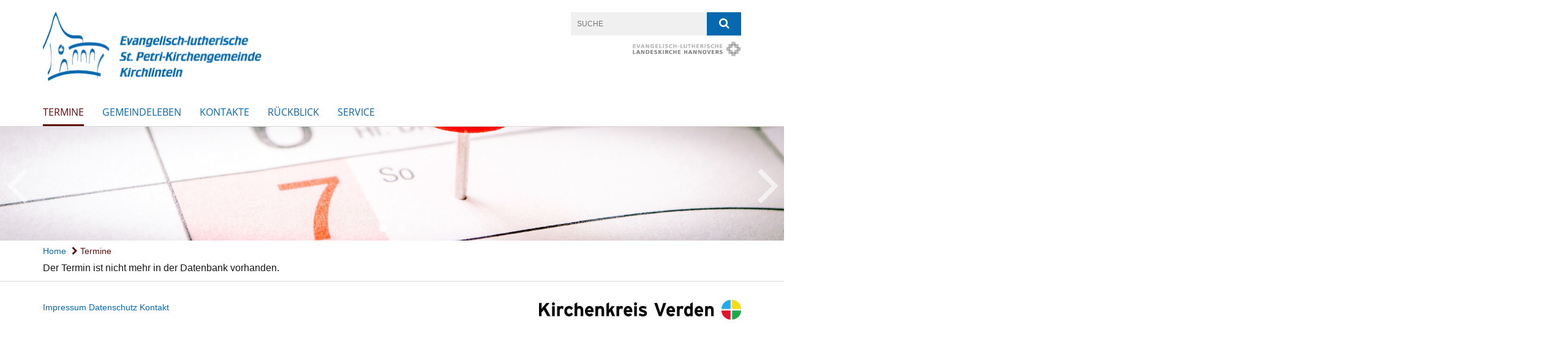

--- FILE ---
content_type: text/html; charset=utf-8
request_url: https://www.sanktpetri-kirchlinteln.de/Termine/termin?id=411274
body_size: 7802
content:
<!DOCTYPE html>
<html lang='de'>
<head>
<!--[if lt IE 9]>
<script>'article aside footer header nav section time'.replace(/\w+/g,function(n){document.createElement(n)})</script>
<![endif]-->
<meta http-equiv="content-type" content="text/html; charset=utf-8" />
<title>Kirchengemeinde Kirchlinteln</title>
<meta name="lang" content="de" />
<meta name="x-template" content="max-e:pages/event" />


<meta name="csrf-param" content="authenticity_token" />
<meta name="csrf-token" content="KsE9DfRDv3NVhmY4BF59/37adAJMs1g+TAkjXEYzz3ZsI1pLqSN6H/2QtIhhVxeQjOSn5LwjOEHpdtLbYbYgWQ==" />
<meta charset='utf-8'>
<meta content='kg_kirchlinteln2' name='x-siteprefix'>
<meta content='eva' name='x-max-e-server'>
<meta content='IE=Edge,chrome=1' http-equiv='X-UA-Compatible'>
<meta content='width=device-width, initial-scale=1.0' name='viewport'>
<meta content='same-origin' name='referrer'>
<link rel="stylesheet" media="screen" href="https://assets-eva.max-e.info/assets/application-f10422fc8e43019666c0b0452505b6cf4faae8c640daa8c6542361c73d3c225c.css" />
<script src="https://assets-eva.max-e.info/assets/application-83f87e3944d58de5ad99a30bf6ab8b1f8801f5d0896d5b396a8d1393be150677.js"></script>
<!-- /Favicon -->
<link rel="shortcut icon" type="image/x-icon" href="https://assets-eva.max-e.info/damfiles/default/kg_kirchlinteln2/Home/Logos/Favicon_St_Petri_Logo_16x16px.jpg-1b42b4c84c5f044295cac5879091967a.jpg" />
<!-- / Page Properties CSS -->
<style>
  /**
   * Variables
   */
  /**
   * Text
   */
  /**
   * Buttons
   */
  /**
   * Input
   */
  /**
   * Mixins
   */
  /**
   * Typography
   */
  body,
  html {
    font-family: arial, Arial, Helvetica, sans-serif;
    font-size: 16px;
    font-weight: normal;
    line-height: 23.2px;
    color: #171717;
    background: #ffffff; }
  
  h1 {
    font-size: 28.8px;
    font-weight: normal;
    font-family: asap, Arial, Helvetica, sans-serif;
    line-height: 1.5;
    margin: 0;
      margin-bottom: 10px;
    display: inline-block;
    color: #0668ae; }
    h1:after {
      clear: both;
      content: "";
      display: table; }
    h1.block {
      display: block; }
    h1.inline {
      display: inline-block; }
  
  h2 {
    font-size: 24px;
    font-weight: normal;
    font-family: asap, Arial, Helvetica, sans-serif;
    line-height: 1.3;
    margin: 0;
      margin-bottom: 10px;
    display: inline-block;
    color: #0668ae; }
    h2:after {
      clear: both;
      content: "";
      display: table; }
    h2.block {
      display: block; }
    h2.inline {
      display: inline-block; }
  
  h3 {
    font-size: 17.6px;
    font-weight: bold;
    font-family: asap, Arial, Helvetica, sans-serif;
    line-height: 1.5;
    margin: 0;
      margin-bottom: 10px;
    display: inline-block;
    color: #0668ae; }
    h3:after {
      clear: both;
      content: "";
      display: table; }
    h3.block {
      display: block; }
    h3.inline {
      display: inline-block; }
  
  h4,
  .sv_qstn h5 {
    font-size: 16px;
    font-weight: bold;
    font-family: asap, Arial, Helvetica, sans-serif;
    line-height: 20px;
    margin: 0;
      margin-bottom: 10px;
    display: inline-block;
    color: #0668ae; }
    h4:after,
    .sv_qstn h5:after {
      clear: both;
      content: "";
      display: table; }
    h4.block,
    .sv_qstn h5.block {
      display: block; }
    h4.inline,
    .sv_qstn h5.inline {
      display: inline-block; }
  
  #homepage .underlined {
    border-bottom: 1px solid #0668ae; }
  
  p {
    font-size: 16px;
    line-height: 23.2px; }
  
  .supplement {
    color: #171717;
    font-size: 12.8px;
    line-height: 24px; }
  
  .leaflet-container a,
  a {
    color: #0668ae; }
    .leaflet-container a:hover, .leaflet-container a:active, .leaflet-container a.active, .leaflet-container a:focus,
    a:hover,
    a:active,
    a.active,
    a:focus {
      color: #610B0B; }
      .leaflet-container a:hover.icon:before, .leaflet-container a:hover.icon:after, .leaflet-container a:active.icon:before, .leaflet-container a:active.icon:after, .leaflet-container a.active.icon:before, .leaflet-container a.active.icon:after, .leaflet-container a:focus.icon:before, .leaflet-container a:focus.icon:after,
      a:hover.icon:before,
      a:hover.icon:after,
      a:active.icon:before,
      a:active.icon:after,
      a.active.icon:before,
      a.active.icon:after,
      a:focus.icon:before,
      a:focus.icon:after {
        color: #610B0B; }
    .leaflet-container a .text,
    a .text {
      color: #171717; }
  
  input {
    color: #171717;
    font-size: 16px;
    line-height: 22.4px;
    border: 1px solid #d8d8d8; }
    input::-webkit-input-placeholder, input:-moz-placeholder, input::-moz-placeholder, input:-ms-input-placeholder {
      color: #0668ae; }
      input::-webkit-input-placeholder:active::-webkit-input-placeholder, input::-webkit-input-placeholder:active:-moz-placeholder, input::-webkit-input-placeholder:active::-moz-placeholder, input::-webkit-input-placeholder:active:-ms-input-placeholder, input::-webkit-input-placeholder:focus::-webkit-input-placeholder, input::-webkit-input-placeholder:focus:-moz-placeholder, input::-webkit-input-placeholder:focus::-moz-placeholder, input::-webkit-input-placeholder:focus:-ms-input-placeholder, input:-moz-placeholder:active::-webkit-input-placeholder, input:-moz-placeholder:active:-moz-placeholder, input:-moz-placeholder:active::-moz-placeholder, input:-moz-placeholder:active:-ms-input-placeholder, input:-moz-placeholder:focus::-webkit-input-placeholder, input:-moz-placeholder:focus:-moz-placeholder, input:-moz-placeholder:focus::-moz-placeholder, input:-moz-placeholder:focus:-ms-input-placeholder, input::-moz-placeholder:active::-webkit-input-placeholder, input::-moz-placeholder:active:-moz-placeholder, input::-moz-placeholder:active::-moz-placeholder, input::-moz-placeholder:active:-ms-input-placeholder, input::-moz-placeholder:focus::-webkit-input-placeholder, input::-moz-placeholder:focus:-moz-placeholder, input::-moz-placeholder:focus::-moz-placeholder, input::-moz-placeholder:focus:-ms-input-placeholder, input:-ms-input-placeholder:active::-webkit-input-placeholder, input:-ms-input-placeholder:active:-moz-placeholder, input:-ms-input-placeholder:active::-moz-placeholder, input:-ms-input-placeholder:active:-ms-input-placeholder, input:-ms-input-placeholder:focus::-webkit-input-placeholder, input:-ms-input-placeholder:focus:-moz-placeholder, input:-ms-input-placeholder:focus::-moz-placeholder, input:-ms-input-placeholder:focus:-ms-input-placeholder {
        opacity: 0; }
    input:active, input:focus {
      border: 1px solid #0668ae; }
  
  label {
    font-size: 16px;
    font-weight: normal;
    line-height: 22.4px; }
  
  .date {
    color: #171717; }
  
  /**
   * Lists
   */
  .content ul li:before {
    color: #0668ae; }
  .content ol li:before {
    color: #0668ae; }
  
  /**
   * Defaults
   */
  .article-highlight {
    background: rgba(6, 104, 174, 0.1);
    padding: 15px; }
  
  .purple-light-bg {
    background-color: #0668ae; }
  
  .button-link {
    cursor: pointer;
    display: inline-block;
    font-size: 16px;
    font-weight: normal;
    background-color: #0668ae;
    -webkit-transition: background-color 0.5s ease;
    -moz-transition: background-color 0.5s ease;
    -o-transition: background-color 0.5s ease;
    transition: background-color 0.5s ease;
    text-align: center;
    color: #fff;
    line-height: 22.4px;
    padding: 10px;
    width: 100%; }
  
  .ul-columns {
    -moz-column-count: 2;
    -moz-column-gap: 20px;
    -webkit-column-count: 2;
    -webkit-column-gap: 20px;
    column-count: 2;
    column-gap: 20px;
    list-style-position: inside; }
    .ul-columns:hover {
      background-color: #0668ae;
      color: #fff; }
  
  /**
   * Buttons
   */
  .btn {
    background-color: #ffffff;
    border-color: #ffffff;
    color: #171717; }
    .btn:hover, .btn:focus, .btn:active, .btn.active {
      background-color: #ebebeb;
      border-color: #e0e0e0;
      color: #171717; }
    .btn.disabled, .btn.disabled:hover, .btn.disabled:focus, .btn.disabled:active, .btn.disabled.active, .btn[disabled], .btn[disabled]:hover, .btn[disabled]:focus, .btn[disabled]:active, .btn[disabled].active {
      background-color: #ffffff;
      border-color: #ffffff;
      opacity: 0.7; }
    .btn .badge {
      background-color: #fff;
      color: #ffffff; }
    .btn.primary, .btn-primary, .btn.press {
      background-color: #0668ae;
      border-color: #0668ae;
      color: white; }
      .btn.primary:hover, .btn.primary:focus, .btn.primary:active, .btn.primary.active, .btn-primary:hover, .btn-primary:focus, .btn-primary:active, .btn-primary.active, .btn.press:hover, .btn.press:focus, .btn.press:active, .btn.press.active {
        background-color: #055087;
        border-color: #044573;
        color: white; }
      .btn.primary.disabled, .btn.primary.disabled:hover, .btn.primary.disabled:focus, .btn.primary.disabled:active, .btn.primary.disabled.active, .btn.primary[disabled], .btn.primary[disabled]:hover, .btn.primary[disabled]:focus, .btn.primary[disabled]:active, .btn.primary[disabled].active, .btn-primary.disabled, .btn-primary.disabled:hover, .btn-primary.disabled:focus, .btn-primary.disabled:active, .btn-primary.disabled.active, .btn-primary[disabled], .btn-primary[disabled]:hover, .btn-primary[disabled]:focus, .btn-primary[disabled]:active, .btn-primary[disabled].active, .btn.press.disabled, .btn.press.disabled:hover, .btn.press.disabled:focus, .btn.press.disabled:active, .btn.press.disabled.active, .btn.press[disabled], .btn.press[disabled]:hover, .btn.press[disabled]:focus, .btn.press[disabled]:active, .btn.press[disabled].active {
        background-color: #0668ae;
        border-color: #0668ae;
        opacity: 0.7; }
      .btn.primary .badge, .btn-primary .badge, .btn.press .badge {
        background-color: #fff;
        color: #0668ae; }
    .btn.news {
      background-color: #610B0B;
      border-color: #610B0B;
      color: white; }
      .btn.news:hover, .btn.news:focus, .btn.news:active, .btn.news.active {
        background-color: #3c0707;
        border-color: #2a0505;
        color: white; }
      .btn.news.disabled, .btn.news.disabled:hover, .btn.news.disabled:focus, .btn.news.disabled:active, .btn.news.disabled.active, .btn.news[disabled], .btn.news[disabled]:hover, .btn.news[disabled]:focus, .btn.news[disabled]:active, .btn.news[disabled].active {
        background-color: #610B0B;
        border-color: #610B0B;
        opacity: 0.7; }
      .btn.news .badge {
        background-color: #fff;
        color: #610B0B; }
  
  button {
    cursor: pointer;
    display: inline-block;
    font-size: 16px;
    font-weight: normal;
    background-color: #0668ae;
    -webkit-transition: background-color 0.5s ease;
    -moz-transition: background-color 0.5s ease;
    -o-transition: background-color 0.5s ease;
    transition: background-color 0.5s ease;
    text-align: center;
    color: #fff;
    line-height: 22.4px;
    padding: 10px;
    width: 100%;
    border: 0;
    margin-top: 20px; }
    button[disabled] {
      background: #cccccc;
      cursor: not-allowed; }
  
  /**
   * Navigation
   */
  #main-navi li a,
  #meta li a,
  #left-navi li a {
    color: #0668ae;
    font-family: "Open Sans"; }
    #main-navi li a:active, #main-navi li a.active, #main-navi li a.icon:before,
    #meta li a:active,
    #meta li a.active,
    #meta li a.icon:before,
    #left-navi li a:active,
    #left-navi li a.active,
    #left-navi li a.icon:before {
      color: #610B0B; }
    #main-navi li a:hover, #main-navi li a:focus,
    #meta li a:hover,
    #meta li a:focus,
    #left-navi li a:hover,
    #left-navi li a:focus {
      color: #0668ae; }
  
  #main-navi ul.second-level-nav a:hover, #main-navi ul.second-level-nav a:active, #main-navi ul.second-level-nav a.active, #main-navi ul.second-level-nav a:focus {
    border-bottom: 1px solid #610B0B; }
  #main-navi li a {
    font-size: 16px;
    line-height: 20px; }
    #main-navi li a:active, #main-navi li a.active {
      border-bottom: 3px solid #610B0B; }
    #main-navi li a:hover, #main-navi li a:focus {
      border-bottom: 3px solid #0668ae; }
  #main-navi .button > a {
    border: 3px solid #0668ae;
    background-color: #0668ae; }
  #main-navi #hkd-layer a {
    color: #0668ae; }
    #main-navi #hkd-layer a:hover, #main-navi #hkd-layer a:active, #main-navi #hkd-layer a.active, #main-navi #hkd-layer a:focus {
      color: #0668ae; }
  
  #mobile-navi-alternative a:hover, #mobile-navi-alternative a:focus, #mobile-navi-alternative a:active, #mobile-navi-alternative a.active,
  #mobile-navi-alternative .sub-link:hover,
  #mobile-navi-alternative .sub-link:focus,
  #mobile-navi-alternative .sub-link:active,
  #mobile-navi-alternative .sub-link.active {
    color: #0668ae; }
  
  #mobile-navigation .button > a,
  #mobile-navigation .button .sub-link,
  #mobile-navi-alternative .button > a,
  #mobile-navi-alternative .button .sub-link {
    background-color: #0668ae; }
    #mobile-navigation .button > a:hover, #mobile-navigation .button > a:focus, #mobile-navigation .button > a:active, #mobile-navigation .button > a.active,
    #mobile-navigation .button .sub-link:hover,
    #mobile-navigation .button .sub-link:focus,
    #mobile-navigation .button .sub-link:active,
    #mobile-navigation .button .sub-link.active,
    #mobile-navi-alternative .button > a:hover,
    #mobile-navi-alternative .button > a:focus,
    #mobile-navi-alternative .button > a:active,
    #mobile-navi-alternative .button > a.active,
    #mobile-navi-alternative .button .sub-link:hover,
    #mobile-navi-alternative .button .sub-link:focus,
    #mobile-navi-alternative .button .sub-link:active,
    #mobile-navi-alternative .button .sub-link.active {
      color: #0668ae; }
  
  #meta li a {
    font-size: 12px;
    line-height: 18px; }
  
  #left-navi li a {
    font-size: 14px;
    line-height: 18px; }
  
  #toggle-mobile-nav {
    color: #0668ae; }
    #toggle-mobile-nav:hover, #toggle-mobile-nav:focus {
      color: #610B0B; }
  
  #header-hkd #toggle-mobile-nav {
    color: #0668ae; }
    #header-hkd #toggle-mobile-nav:hover, #header-hkd #toggle-mobile-nav:focus {
      color: #0668ae; }
  
  .mobileNavigation-wrapper a:hover {
    color: #0668ae; }
  
  /**
   * Boxen
   */
  .email-container,
  .box {
    background: #f0f0f0; }
  
  /**
   * Search
   */
  .search-form button {
    background-color: #0668ae; }
  
  .content #query {
    border: 1px solid #0668ae; }
  
  .search {
    background-color: #0668ae; }
  
  #g-and-k-search .bootstrap-select {
    border: 1px solid #0668ae; }
  
  /**
   * Header
   */
  #header .sprengel-name {
    color: #0668ae; }
  
  .header-bg {
    background-color: #ffffff; }
  
  #logo-subline {
    color: #0668ae;
    font-family: arial, Arial, Helvetica, sans-serif; }
  
  /**
   * Slider
   */
  .homepage-slider .slick-slide .more,
  .header-slider .slick-slide .more {
    color: #0668ae; }
  
  /**
   * Wir E Box
   */
  .wir-e-box a.block:hover .name, .wir-e-box a.block:focus .name, .wir-e-box a.block:active .name {
    color: #610B0B; }
  
  /**
   * Overview Teaser Collection
   */
  .overview-teaser .teaser {
    background: #0668ae; }
    .overview-teaser .teaser:hover .read-more {
      background-color: #0668ae; }
  .overview-teaser .text {
    position: absolute;
    content: "";
    top: 0;
    height: 100%;
    width: 100%;
    background-color: #0668ae;
    background-color: rgba(6, 104, 174, 0.6); }
  .overview-teaser .read-more {
    cursor: pointer;
    display: inline-block;
    font-size: 16px;
    font-weight: normal;
    background-color: #0668ae;
    -webkit-transition: background-color 0.5s ease;
    -moz-transition: background-color 0.5s ease;
    -o-transition: background-color 0.5s ease;
    transition: background-color 0.5s ease;
    text-align: center;
    color: #fff;
    line-height: 22.4px;
    padding: 10px;
    width: 100%; }
  
  /**
   * Overview Main teaser
   */
  .overview-main-teaser .content-right {
    background: #f0f0f0; }
  .overview-main-teaser .search-btn {
    cursor: pointer;
    display: inline-block;
    font-size: 16px;
    font-weight: normal;
    background-color: #0668ae;
    -webkit-transition: background-color 0.5s ease;
    -moz-transition: background-color 0.5s ease;
    -o-transition: background-color 0.5s ease;
    transition: background-color 0.5s ease;
    text-align: center;
    color: #fff;
    line-height: 22.4px;
    padding: 10px;
    width: 100%; }
  .overview-main-teaser .date {
    font-size: 20px;
    line-height: 25px;
    color: #171717; }
  .overview-main-teaser .text {
    font-size: 20px; }
  .overview-main-teaser .verse {
    color: #171717; }
  
  /**
   * Marginal
   */
  .marginal p {
    color: #171717; }
  .marginal .content-element article {
    background: #f0f0f0; }
  .marginal h2 {
    font-size: 24px;
    font-weight: normal;
    font-family: asap, Arial, Helvetica, sans-serif;
    line-height: 1.3;
    margin: 0;
      margin-bottom: 10px;
    display: inline-block;
    color: #0668ae;
    border-bottom: 3px solid #0668ae; }
    .marginal h2:after {
      clear: both;
      content: "";
      display: table; }
    .marginal h2.block {
      display: block; }
    .marginal h2.inline {
      display: inline-block; }
  .marginal h3 {
    font-size: 17.6px;
    font-weight: normal;
    font-family: asap, Arial, Helvetica, sans-serif;
    line-height: 1.5;
    margin: 0;
      margin-bottom: 10px;
    display: inline-block;
    color: #0668ae;
    border-bottom: 3px solid #0668ae; }
    .marginal h3:after {
      clear: both;
      content: "";
      display: table; }
    .marginal h3.block {
      display: block; }
    .marginal h3.inline {
      display: inline-block; }
  
  /**
   * Events */
  #events .event-box {
    background: #f0f0f0; }
    #events .event-box .date {
      background-color: #0668ae; }
      #events .event-box .date.highlight-event {
        background-color: #0668ae; }
    #events .event-box .text {
      height: 94.3px; }
      @media (min-width: 442px) and (max-width: 991px) {
        #events .event-box .text {
          -webkit-line-clamp: 3;
          -moz-line-clamp: 3;
          height: 47.9px; } }
      @media (min-width: 992px) and (max-width: 1200px) {
        #events .event-box .text {
          -webkit-line-clamp: 4;
          -moz-line-clamp: 4;
          height: 71.1px; } }
    #events .event-box .info {
      color: #171717; }
    #events .event-box .location {
      color: #9b9b9b;
      font-size: 12.8px;
      line-height: 15.36px; }
  
  #event-search .btn.search:hover {
    background-color: #0668ae; }
  
  #event .title {
    color: #0668ae; }
  #event .image-source {
    font-size: 12.8px;
    line-height: 15.36px;
    color: #171717; }
  #event .date {
    color: #0668ae; }
  #event .icon:before {
    font-size: 16px;
    color: #0668ae; }
  
  /**
   * Video/Audio
   */
  .vjs-default-skin .vjs-progress-holder .vjs-play-progress {
    background-color: #610B0B; }
  .vjs-default-skin .vjs-volume-level {
    background-color: #610B0B; }
  .vjs-default-skin .vjs-slider {
    background-color: #0668ae;
    background-color: rgba(6, 104, 174, 0.9); }
  
  /**
   * HP Topics
   */
  #hp-topics .hp-teaser .button {
    cursor: pointer;
    display: inline-block;
    font-size: 16px;
    font-weight: normal;
    background-color: #0668ae;
    -webkit-transition: background-color 0.5s ease;
    -moz-transition: background-color 0.5s ease;
    -o-transition: background-color 0.5s ease;
    transition: background-color 0.5s ease;
    text-align: center;
    color: #fff;
    line-height: 22.4px;
    padding: 10px;
    width: 100%; }
  #hp-topics .hp-teaser .text p {
    height: 92.8px; }
  #hp-topics .hp-teaser .text h3 {
    font-size: 20px;
    line-height: 25px; }
  #hp-topics .more-topics .show-more-topics {
    color: #0668ae; }
  #hp-topics .more-topics:before {
    color: #0668ae; }
  #hp-topics .more-topics:hover .show-more-topics {
    color: #0668ae; }
  #hp-topics .more-topics:hover:before {
    color: #0668ae; }
  
  /**
   * News
   */
  .news-press:before {
    color: #0668ae; }
  .news-press .button.news, .news-press .button.teaser_news {
    background-color: #610B0B;
    color: #fff; }
  .news-press .button.press {
    background-color: #0668ae;
    color: #fff; }
  .news-press .show-mote-news-press {
    color: #0668ae; }
  .news-press .more-news-press:hover .show-more-news-press {
    color: #0668ae; }
  .news-press .more-news-press:hover:before {
    color: #0668ae; }
  .news-press article .type {
    border-top: 1px solid #ffffff; }
  .news-press .text p {
    height: 69.6px; }
  .news-press .date {
    color: #171717;
    font-size: 12.8px;
    line-height: 15.36px; }
  .news-press h3 {
    max-height: 3; }
  
  .hkd-site .news-press .button.news, .hkd-site .news-press .button.teaser_news {
    background-color: #0668ae; }
  .hkd-site .news-press .more-news-press .show-more-news-press, .hkd-site .news-press .more-news-press:before {
    color: #0668ae; }
  .hkd-site .news-press .more-news-press:hover .show-more-news-press, .hkd-site .news-press .more-news-press:hover:before {
    color: #0668ae; }
  
  /**
   * Bootstrap select
   */
  .bootstrap-select:not([class*="col-"]):not([class*="form-control"]):not(.input-group-btn) .caret {
    background-color: #0668ae; }
  .bootstrap-select:not([class*="col-"]):not([class*="form-control"]):not(.input-group-btn) .dropdown-toggle:focus {
    border-color: #0668ae; }
  .bootstrap-select:not([class*="col-"]):not([class*="form-control"]):not(.input-group-btn) .dropdown-menu {
    color: #171717; }
  
  /**
   */ Fancybox
   */
  .fancybox-close:before {
    color: #0668ae; }
  
  .fancybox-nav:hover span {
    color: #0668ae; }
  
  /**
   * Footer
   */
  #footer a {
    font-size: 14px;
    line-height: 18px; }
  
  .hkd-site #footer a {
    color: #0668ae; }
    .hkd-site #footer a:hover, .hkd-site #footer a:focus {
      color: #0668ae; }
    .hkd-site #footer a:active, .hkd-site #footer a.active {
      color: #610B0B; }
  
  /**
   * Footnote
   */
  .footnote p {
    color: #171717; }
  
  /**
   * Forms
   */
  .form-horizontal {
    color: #171717; }
  
  .required-fields {
    font-size: 12.8px;
    line-height: 15.36px; }
  
  /**
   * Gallery
   */
  .gallery .img-description p {
    color: #171717; }
  
  /**
   * Content
   */
  .content .content-title h3 {
    color: #171717; }
  .content .article .text-source {
    color: #171717;
    font-size: 12.8px; }
  .content li:before {
    color: #171717; }
  
  /**
   * Media releases
   */
  .media-release-item p {
    color: #171717; }
  
  .release-type-date {
    color: #171717; }
  
  /**
   * Newsletter
   */
  .newsletter #email {
    background-color: #ffffff; }
  
  /**
   * Extra highlighting newsletter on homepage
   */
  #homepage .website-color {
    background-color: #ffffff; }
  
  /**
   * Pers details
   */
  .pers_details h3 {
    color: #171717; }
  
  /**
   * Quotes
   */
  blockquotes {
    color: #171717;
    line-height: 23.2px;
    font-size: 16px; }
    blockquotes:before {
      color: #171717; }
    blockquotes + figcaption {
      color: #171717;
      font-size: 12.8px;
      line-height: 15.36px; }
  
  /**
   * Search
   */
  #query {
    background-color: #f0f0f0;
    color: #0668ae;
    font-size: 12px; }
  
  #query[placeholder] {
    color: #0668ae; }
  
  #site-search-hkd #query,
  #site-search-hkd #people-search-query,
  #people-search #query,
  #people-search #people-search-query {
    font-size: 12px; }
  #site-search-hkd button,
  #people-search button {
    background-color: transparent;
    color: #0668ae;
    outline: none; }
  @media (max-width: 768px) {
    #site-search-hkd button,
    #people-search button {
      background-color: #7f7f7f; }
    #site-search-hkd .react-autosuggest__container,
    #people-search .react-autosuggest__container {
      background-color: #f0f0f0; } }
  
  @media (max-width: 768px) {
    #people-search-query[placeholder] {
      color: #0668ae; } }
  
  #header.header-belongs-to-hkd #site-search-hkd button,
  #header.header-belongs-to-hkd #people-search button {
    color: #7f7f7f; }
  #header.header-belongs-to-hkd #toggle-mobile-nav {
    color: #7f7f7f; }
  
  /**
   * Mottoes
   */
  #calendar a.active, #calendar a:hover, #calendar a:focus {
    background-color: #610B0B; }
  
  /**
   * Table
   */
  .table-wrapper {
    color: #171717; }
  
  /**
   * Teaser
   */
  article.teaser a p {
    color: #171717; }
  article.teaser a:hover p, article.teaser a:active p, article.teaser a:focus p {
    color: #171717; }
  
  /**
   * Video
   */
  video h3 {
    color: #171717; }
  
  /**
   * Social share
   */
  .social-media-share a {
    border: 1px solid #0668ae;
    color: #0668ae; }
  
  /**
   * Productbox
   */
  .product-box .product-name {
    color: #0668ae; }
  .product-box .to-product {
    cursor: pointer;
    display: inline-block;
    font-size: 16px;
    font-weight: normal;
    background-color: #0668ae;
    -webkit-transition: background-color 0.5s ease;
    -moz-transition: background-color 0.5s ease;
    -o-transition: background-color 0.5s ease;
    transition: background-color 0.5s ease;
    text-align: center;
    color: #fff;
    line-height: 22.4px;
    padding: 10px;
    width: 100%; }
    .product-box .to-product:hover, .product-box .to-product:focus {
      background-color: #0668ae; }
  .product-box .product-teaser .fa-search-plus {
    color: rgba(6, 104, 174, 0.6); }
  
  /**
   * Bread crumb
   */
  .breadcrumb-content a {
    color: #0668ae;
    font-size: 14px;
    line-height: 18px; }
    .breadcrumb-content a:hover, .breadcrumb-content a:focus {
      color: #0668ae; }
    .breadcrumb-content a:active, .breadcrumb-content a.active {
      color: #610B0B; }
  
  /**
   * Social Media Area
   */
  .social-media .icon.global {
    background: #0668ae; }
  
  .social-media-more:before {
    color: #0668ae; }
  .social-media-more:hover, .social-media-more:hover:before {
    color: #0668ae; }
  
  /**
   * Landing page
   */
  @media (min-width: 768px) {
    .landingpage #branding {
      border-bottom: 10px solid #0668ae; } }
  @media (min-width: 768px) {
    .landingpage .link-to-home {
      background: #0668ae; }
      .landingpage .link-to-home a {
        color: #fff; } }
  
  /**
   * Geo Maps
   */
  #geo-maps h2 {
    color: #0668ae; }
  
  .map-info h3 {
    height: 36.4px; }
  
  /**
   * Panels
   */
  .panel > a {
    border-left: 3px solid #610B0B;
    padding-right: 25px; }
    .panel > a.collapsed {
      border-color: #0668ae;
      color: #0668ae; }
      .panel > a.collapsed:hover {
        border-color: #610B0B; }
  .panel > div {
    background-color: #ffffff;
    border-left: 3px solid #610B0B; }
  .panel .panel > a.collapsed {
    border-left: 2px solid #0668ae; }
  .panel .panel > a:hover {
    border-color: #610B0B; }
  
  /**
   * Pagination
   */
  .pagination .current {
    color: #0668ae; }
  .pagination .previous_page,
  .pagination .next_page {
    background-color: #0668ae; }
    .pagination .previous_page:hover, .pagination .previous_page:focus, .pagination .previous_page:active, .pagination .previous_page.active,
    .pagination .next_page:hover,
    .pagination .next_page:focus,
    .pagination .next_page:active,
    .pagination .next_page.active {
      background-color: #0668ae; }
  
  /**
   * People search HkD
   */
  .react-autosuggest__suggestions-list li {
    color: #0668ae; }
    .react-autosuggest__suggestions-list li:hover, .react-autosuggest__suggestions-list li:focus, .react-autosuggest__suggestions-list li:active, .react-autosuggest__suggestions-list li.react-autosuggest__suggestion--highlighted {
      color: #0668ae; }
  
  /**
   * Courses
   */
  .course strong {
    font-weight: bold;
    color: #0668ae; }
  
  #faq-overview .category-box {
    border: 1px solid #0668ae; }
  
  /**
   * Webforms
   */
  .webform-article input[type=text],
  .webform-article input[type=number],
  .webform-article input[type=email] {
    border-left-color: #0668ae; }
  
  .sv-ranking-item__icon {
    fill: #0668ae !important; }
  
  .sv_main.sv_main .sv-boolean__switch {
    background-color: #0668ae !important; }
  
  /**
   * Door Calendar
   */
  .calendar-door-content-text {
    font-family: asap, Arial, Helvetica, sans-serif; }
  
  .calendar-door-content-circle {
    background-color: #0668ae; }
</style>


</head>
<body class='' data-site-prefix='kg_kirchlinteln2' data-template='event' id='event'>
<a id='page-top'></a>
<header class='header-bg' id='header'>
<div class='container'>
<div class='row'>
<div class='col-xs-12 col-md-4'>
<div class='visible-xs visible-sm' data-component='mobile-navi-alternative' id='main-navi-mobile'>
<span class='pull-right' id='toggle-mobile-nav'>
<i class='fa fa-bars'></i>
</span>
<div class='clearfix'></div>
</div>
<a id="branding" href="/"><img src="https://assets-eva.max-e.info/damfiles/logo/kg_kirchlinteln2/Home/Logos/St_Petri_Logo.png-0166e024ec82e1469a79a6bf3bea6ad6.png" alt="" width="750.0" height="237" class="brand boc" title="Kirchengemeinde Kirchlinteln" srcset="https://assets-eva.max-e.info/damfiles/logo/kg_kirchlinteln2/Home/Logos/St_Petri_Logo.png_050-0166e024ec82e1469a79a6bf3bea6ad6.png 375w, https://assets-eva.max-e.info/damfiles/logo/kg_kirchlinteln2/Home/Logos/St_Petri_Logo.png_200-0166e024ec82e1469a79a6bf3bea6ad6.png 1500w" />
</a></div>
<div class='col-xs-12 hidden-xs hidden-sm col-md-5'>
<div class='uppercase' id='meta'>
<ul class='pull-right'>
</ul>
</div>

</div>
<div class='col-md-3 col-xs-12 hidden-xs hidden-sm'>
<div id='site-search'>
<form class="search-form" action="/meta/suche" accept-charset="UTF-8" method="get"><input name="utf8" type="hidden" value="&#x2713;" />
<div class='pull-left'>
<input type="text" name="query" id="query" placeholder="Suche" />
</div>
<button name="button" type="submit" class="pull-right"><i class='fa fa-search'></i>
</button></form>

</div>
<div class='clearfix'></div>
<div class='pull-right'>
<a target="_blank" href="https://www.landeskirche-hannovers.de"><img id="evlka-logo" class="img-responsive" title="Evangelisch-Lutherische Landeskirche Hannovers" alt="Evangelisch-Lutherische Landeskirche Hannovers" src="https://assets-eva.max-e.info/assets/logo_evlka_gray-dbea71010b15c7d5a601a1db70a7de018b9bf28c3c84cba446daa00ba8c79534.png" />
</a></div>

</div>
</div>
<div class='row'>
<div class='col-xs-12'>
<nav class='uppercase hidden-xs hidden-sm' id='main-navi'>
<ul class='nav navbar-nav hidden-xs'>
<li class='active'>
<a class="active" href="/Termine">Termine</a>
</li>
<li class=''>
<a class="" href="/Gemeindeleben">Gemeindeleben</a>
</li>
<li class=''>
<a class="" href="/Kontakt">Kontakte</a>
</li>
<li class=''>
<a class="" href="/Rueckblick">Rückblick</a>
</li>
<li class=''>
<a class=" last" href="/Service">SERVICE</a>
</li>
</ul>

</nav>
</div>
</div>
</div>
</header>


<div id='body-wrapper'>
<div class='wrapper' data-component='header-slider'>
<div class='header-slider header-slider-active'>
<div class='slick-slide'>
<img src="https://assets-eva.max-e.info/damfiles/header_image_1920/kg_kirchlinteln2/Home/Header_Bilder/Header_Termin_mit_Pinnadel.jpeg-4eb3cc3b534bd02c8420054935b50d3d.jpeg" alt="Header_Termin_mit_Pinnadel" width="1920" height="280" class="img-responsive hidden-xs" srcset="https://assets-eva.max-e.info/damfiles/header_image_1920/kg_kirchlinteln2/Home/Header_Bilder/Header_Termin_mit_Pinnadel.jpeg_050-4eb3cc3b534bd02c8420054935b50d3d.jpeg 960w, https://assets-eva.max-e.info/damfiles/header_image_1920/kg_kirchlinteln2/Home/Header_Bilder/Header_Termin_mit_Pinnadel.jpeg_200-4eb3cc3b534bd02c8420054935b50d3d.jpeg 3840w" />
<!-- /SMALL DEVICES -->
<div class='image-container visible-xs' style='background-image: url(&#39;https://assets-eva.max-e.info/damfiles/header_image_1140/kg_kirchlinteln2/Home/Header_Bilder/Header_Termin_mit_Pinnadel.jpeg-4eb3cc3b534bd02c8420054935b50d3d.jpeg&#39;)'></div>
</div>
<div class='slick-slide'>
<img src="https://assets-eva.max-e.info/damfiles/header_image_1920/kg_kirchlinteln2/Home/Header_Bilder/Header_Terminkalender_Stift_2.JPG-3c0377ced57679bbd0737c2e2604c062.JPG" alt="Header_Terminkalender_Stift_2" width="1920" height="280" class="img-responsive hidden-xs" srcset="https://assets-eva.max-e.info/damfiles/header_image_1920/kg_kirchlinteln2/Home/Header_Bilder/Header_Terminkalender_Stift_2.JPG_050-3c0377ced57679bbd0737c2e2604c062.JPG 960w, https://assets-eva.max-e.info/damfiles/header_image_1920/kg_kirchlinteln2/Home/Header_Bilder/Header_Terminkalender_Stift_2.JPG_200-3c0377ced57679bbd0737c2e2604c062.JPG 3840w" />
<!-- /SMALL DEVICES -->
<div class='image-container visible-xs' style='background-image: url(&#39;https://assets-eva.max-e.info/damfiles/header_image_1140/kg_kirchlinteln2/Home/Header_Bilder/Header_Terminkalender_Stift_2.JPG-3c0377ced57679bbd0737c2e2604c062.JPG&#39;)'></div>
</div>
</div>
</div>


<div class='container'>
<div class='row'>
<div class='col-xs-12'>
<ul class='breadcrumb-content'>
<li>
<a href="/">Home</a>
</li>
<li>
<a class="active" href="/Termine"><i class='fa fa-chevron-right'></i>
Termine
</a></li>
</ul>
</div>
</div>
</div>

<div class='container'>
<div class='content search_index' data-component='bootstrap-select'>
<div class='row'>
<div class='col-xs-12'>
<p>
Der Termin ist nicht mehr in der Datenbank vorhanden.
</p>
</div>
</div>

</div>
</div>
<footer class='white-bg' id='footer'>
<div class='container'>
<div class='row'>
<div class='col-xs-12 col-md-4'>
<a href="/meta/impressum">Impressum</a>
<a href="/meta/datenschutz">Datenschutz</a>
<a href="/meta/kontakt">Kontakt</a>
</div>
<div class='col-xs-12 col-md-8'>
<div id='footer-logos-dynamic'>
<a target="_blank" href="http://www.kirchenkreis-verden.de"><img src="https://assets-eva.max-e.info/damfiles/footer_logo/kg_kirchlinteln2/Home/Logos/KK-Logo.jpg-c74d147c58cc51efc7362420103f0458.jpg" alt="KK-Logo" width="309" height="30.0" srcset="https://assets-eva.max-e.info/damfiles/footer_logo/kg_kirchlinteln2/Home/Logos/KK-Logo.jpg_050-c74d147c58cc51efc7362420103f0458.jpg 154w, https://assets-eva.max-e.info/damfiles/footer_logo/kg_kirchlinteln2/Home/Logos/KK-Logo.jpg_200-c74d147c58cc51efc7362420103f0458.jpg 618w" /></a>
</div>
</div>
</div>
</div>
</footer>

<div class='visible-xs visible-sm' id='offcanvas-alternative'>
<div id='mobile-navi-alternative'>
<nav>
<div id='site-search'>
<form action="/meta/suche" accept-charset="UTF-8" method="get"><input name="utf8" type="hidden" value="&#x2713;" />
<div class='input-group'>
<input type="text" name="query" id="query" placeholder="Suche" class="form-control" />
<span class='input-group-btn'>
<button name="button" type="submit"><i class='fa fa-search'></i>
</button></span>
</div>
</form>

</div>
<div id='navi-list'></div>
</nav>
</div>
</div>

</div>
</body>
</html>
